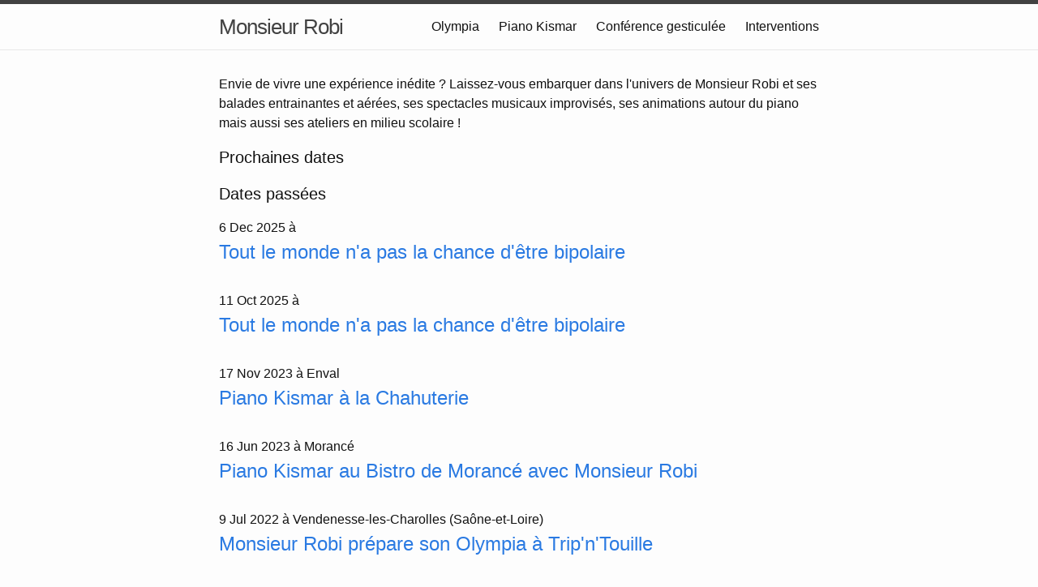

--- FILE ---
content_type: text/html; charset=utf-8
request_url: https://monsieurrobi.com/
body_size: 1450
content:
<!DOCTYPE html>
<html>

  <head>
  <meta charset="utf-8">
  <meta http-equiv="X-UA-Compatible" content="IE=edge">
  <meta name="viewport" content="width=device-width, initial-scale=1">

  <title>Monsieur Robi</title>
  <meta name="description" content="Envie de vivre une expérience inédite ? Laissez-vous embarquer dans l'univers de Monsieur Robi et ses balades entrainantes et aérées, ses spectacles musicaux improvisés, ses animations autour du piano mais aussi ses ateliers en milieu scolaire !
">

  <link rel="stylesheet" href="/css/main.css">
  <link rel="canonical" href="https://monsieurrobi.com/">
  <link rel="alternate" type="application/rss+xml" title="Monsieur Robi" href="https://monsieurrobi.com/feed.xml">

  <meta name="twitter:card" content="summary_large_image" />
  <meta name="twitter:site" content="Monsieur Robi" />
  <meta name="twitter:title" content="Monsieur Robi" />
  <meta name="twitter:description" content="Envie de vivre une expérience inédite ? Laissez-vous embarquer dans l'univers de Monsieur Robi et ses balades entrainantes et aérées, ses spectacles musicaux improvisés, ses animations autour du piano mais aussi ses ateliers en milieu scolaire !
">
  <meta name="twitter:image" content="https://monsieurrobi.com/assets/shoes.jpg" />

  <meta property="og:type" content="article" />
  <meta name="og:title" content="Monsieur Robi" />
  <meta name="og:description" content="Envie de vivre une expérience inédite ? Laissez-vous embarquer dans l'univers de Monsieur Robi et ses balades entrainantes et aérées, ses spectacles musicaux improvisés, ses animations autour du piano mais aussi ses ateliers en milieu scolaire !
">
  <meta property="og:url" content="https://monsieurrobi.com/">
  <meta property="og:image" content="https://monsieurrobi.com/assets/shoes.jpg" />
</head>


  <body>
    
    

    <header class="site-header">

  <div class="wrapper">

    <a class="site-title" href="/">Monsieur Robi</a>

    <nav class="site-nav">
      <a href="#" class="menu-icon">
        <svg viewBox="0 0 18 15">
          <path fill="#424242" d="M18,1.484c0,0.82-0.665,1.484-1.484,1.484H1.484C0.665,2.969,0,2.304,0,1.484l0,0C0,0.665,0.665,0,1.484,0 h15.031C17.335,0,18,0.665,18,1.484L18,1.484z"/>
          <path fill="#424242" d="M18,7.516C18,8.335,17.335,9,16.516,9H1.484C0.665,9,0,8.335,0,7.516l0,0c0-0.82,0.665-1.484,1.484-1.484 h15.031C17.335,6.031,18,6.696,18,7.516L18,7.516z"/>
          <path fill="#424242" d="M18,13.516C18,14.335,17.335,15,16.516,15H1.484C0.665,15,0,14.335,0,13.516l0,0 c0-0.82,0.665-1.484,1.484-1.484h15.031C17.335,12.031,18,12.696,18,13.516L18,13.516z"/>
        </svg>
      </a>

      <div class="trigger">
        
          
          <a class="page-link" href="/olympia">Olympia</a>
        
          
          <a class="page-link" href="/piano-kismar">Piano Kismar</a>
        
          
          <a class="page-link" href="/bipolaire">Conférence gesticulée</a>
        
          
          <a class="page-link" href="/ecole">Interventions</a>
        
      </div>
    </nav>
  </div>
</header>


    <div class="page-content">
      <div class="wrapper">
        <div class="home">
  <p>Envie de vivre une expérience inédite ? Laissez-vous embarquer dans l'univers de Monsieur Robi et ses balades entrainantes et aérées, ses spectacles musicaux improvisés, ses animations autour du piano mais aussi ses ateliers en milieu scolaire !
</p>

  
  

  <h1 class="page-heading">Prochaines dates</h1>

  <ul class="post-list">
    
  </ul>

  <h1 class="page-heading">Dates passées</h1>
  <ul class="post-list">
    
      <li>
        <span class="">6 Dec 2025 à </span>

        <h2>
          <a class="post-link" href="/2025/12/06/tibz">Tout le monde n'a pas la chance d'être bipolaire</a>
        </h2>
      </li>
    
      <li>
        <span class="">11 Oct 2025 à </span>

        <h2>
          <a class="post-link" href="/2025/10/11/conf-messicole">Tout le monde n'a pas la chance d'être bipolaire</a>
        </h2>
      </li>
    
      <li>
        <span class="">17 Nov 2023 à Enval</span>

        <h2>
          <a class="post-link" href="/2023/11/17/kismar-chahuterie">Piano Kismar à la Chahuterie</a>
        </h2>
      </li>
    
      <li>
        <span class="">16 Jun 2023 à Morancé</span>

        <h2>
          <a class="post-link" href="/2023/06/16/kismar-morance">Piano Kismar au Bistro de Morancé avec Monsieur Robi</a>
        </h2>
      </li>
    
      <li>
        <span class="">9 Jul 2022 à Vendenesse-les-Charolles (Saône-et-Loire)</span>

        <h2>
          <a class="post-link" href="/2022/07/09/olympia-tripntouille">Monsieur Robi prépare son Olympia à Trip'n'Touille</a>
        </h2>
      </li>
    
      <li>
        <span class="">26 Mar 2022 à Bourg de Châteldon (Puy-de-Dôme)</span>

        <h2>
          <a class="post-link" href="/2022/03/26/kismar-bourg-chateldon">Piano Kismar au bourg de Châteldon avec Monsieur Robi</a>
        </h2>
      </li>
    
      <li>
        <span class="">15 Mar 2022 à Meaux (Seine-et-Marne)</span>

        <h2>
          <a class="post-link" href="/2022/03/15/carnaval-paul-bert">Monsieur Robi au carnaval des Super Héros</a>
        </h2>
      </li>
    
      <li>
        <span class="">26 Feb 2022 à Châteldon (Puy-de-Dôme)</span>

        <h2>
          <a class="post-link" href="/2022/02/26/olympia-chateldon">Monsieur Robi prépare son Olympia à Châteldon</a>
        </h2>
      </li>
    
  </ul>

</div>

        <div>
          <img src="/assets/robi_back.jpg">
        </div>
      </div>
    </div>

    <footer class="site-footer">

  <div class="wrapper">

    <div class="footer-col-wrapper">
      <div class="footer-col footer-col-1">
        <ul class="contact-list">
          <li>Monsieur Robi</li>
          <li><a href="mailto:bonjour@monsieurrobi.com">bonjour@monsieurrobi.com</a></li>
        </ul>
      </div>

      <div class="footer-col footer-col-2">
        <ul class="social-media-list">
          

          

          
        </ul>
      </div>

      <div class="footer-col footer-col-3">
        <p class="rss-subscribe"><a href="/feed.xml">Abonnement RSS</a></p>
      </div>
    </div>

  </div>

</footer>


  </body>

</html>
